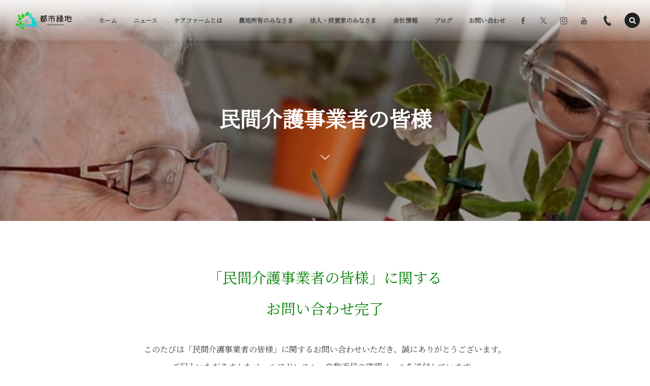

--- FILE ---
content_type: text/html; charset=UTF-8
request_url: https://ubgn.co.jp/care-provider/done/
body_size: 8665
content:
<!DOCTYPE html>
<html lang="ja"><head prefix="og: http://ogp.me/ns# fb: http://ogp.me/ns/fb# article: http://ogp.me/ns/article#"><meta charset="utf-8" />
<meta name="viewport" content="width=device-width,initial-scale=1,minimum-scale=1,user-scalable=yes" /><meta name="description" content="「民間介護事業者の皆様」に関する お問い合わせ完了 このたびは「民間介護事業者の皆様」に関するお問い合わせいただき、誠にありがとうございます。 ご記入いただきましたメールアドレスへ、自動返信の確認メールを送付しています。 万が一、自動返信メールが届かない場合は、入力いただいたメールアドレスに間違いがあった可能性がございます。 メールアドレスをご確認の上、もう一度フォームよりご相談・お問い合わせ頂けますようようお願い申し上げます。" /><meta name="keywords" content="" /><meta property="og:title" content="民間介護事業者の皆様" /><meta property="og:type" content="article" /><meta property="og:url" content="https://ubgn.co.jp/care-provider/done/" /><meta property="og:image" content="https://ubgn.co.jp/wp-content/uploads/2021/10/画像2.jpeg" /><meta property="og:image:width" content="1454" /><meta property="og:image:height" content="824" /><meta property="og:description" content="「民間介護事業者の皆様」に関する お問い合わせ完了 このたびは「民間介護事業者の皆様」に関するお問い合わせいただき、誠にありがとうございます。 ご記入いただきましたメールアドレスへ、自動返信の確認メールを送付しています。 万が一、自動返信メールが届かない場合は、入力いただいたメールアドレスに間違いがあった可能性がございます。 メールアドレスをご確認の上、もう一度フォームよりご相談・お問い合わせ頂けますようようお願い申し上げます。" /><meta property="og:site_name" content="都市緑地株式会社" /><link rel="canonical" href="https://ubgn.co.jp/care-provider/done/" /><title>民間介護事業者の皆様 | 都市緑地株式会社</title>
<meta name='robots' content='max-image-preview:large' />
<link rel="dns-prefetch" href="//connect.facebook.net" /><link rel="dns-prefetch" href="//secure.gravatar.com" /><link rel="dns-prefetch" href="//api.pinterest.com" /><link rel="dns-prefetch" href="//jsoon.digitiminimi.com" /><link rel="dns-prefetch" href="//b.hatena.ne.jp" /><link rel="dns-prefetch" href="//platform.twitter.com" /><meta http-equiv="Last-Modified" content="月, 06 12月 2021 21:47:14 +0900" /><link rel='dns-prefetch' href='//widgetlogic.org' />
<link rel='dns-prefetch' href='//webfonts.sakura.ne.jp' />
<link rel='dns-prefetch' href='//ajax.googleapis.com' />
<link rel="alternate" type="application/rss+xml" title="都市緑地株式会社 &raquo; フィード" href="https://ubgn.co.jp/feed/" />
<link rel="alternate" title="oEmbed (JSON)" type="application/json+oembed" href="https://ubgn.co.jp/wp-json/oembed/1.0/embed?url=https%3A%2F%2Fubgn.co.jp%2Fcare-provider%2Fdone%2F" />
<link rel="alternate" title="oEmbed (XML)" type="text/xml+oembed" href="https://ubgn.co.jp/wp-json/oembed/1.0/embed?url=https%3A%2F%2Fubgn.co.jp%2Fcare-provider%2Fdone%2F&#038;format=xml" />
<style id='wp-img-auto-sizes-contain-inline-css' type='text/css'>
img:is([sizes=auto i],[sizes^="auto," i]){contain-intrinsic-size:3000px 1500px}
/*# sourceURL=wp-img-auto-sizes-contain-inline-css */
</style>
<style id='wp-block-library-inline-css' type='text/css'>
:root{--wp-block-synced-color:#7a00df;--wp-block-synced-color--rgb:122,0,223;--wp-bound-block-color:var(--wp-block-synced-color);--wp-editor-canvas-background:#ddd;--wp-admin-theme-color:#007cba;--wp-admin-theme-color--rgb:0,124,186;--wp-admin-theme-color-darker-10:#006ba1;--wp-admin-theme-color-darker-10--rgb:0,107,160.5;--wp-admin-theme-color-darker-20:#005a87;--wp-admin-theme-color-darker-20--rgb:0,90,135;--wp-admin-border-width-focus:2px}@media (min-resolution:192dpi){:root{--wp-admin-border-width-focus:1.5px}}.wp-element-button{cursor:pointer}:root .has-very-light-gray-background-color{background-color:#eee}:root .has-very-dark-gray-background-color{background-color:#313131}:root .has-very-light-gray-color{color:#eee}:root .has-very-dark-gray-color{color:#313131}:root .has-vivid-green-cyan-to-vivid-cyan-blue-gradient-background{background:linear-gradient(135deg,#00d084,#0693e3)}:root .has-purple-crush-gradient-background{background:linear-gradient(135deg,#34e2e4,#4721fb 50%,#ab1dfe)}:root .has-hazy-dawn-gradient-background{background:linear-gradient(135deg,#faaca8,#dad0ec)}:root .has-subdued-olive-gradient-background{background:linear-gradient(135deg,#fafae1,#67a671)}:root .has-atomic-cream-gradient-background{background:linear-gradient(135deg,#fdd79a,#004a59)}:root .has-nightshade-gradient-background{background:linear-gradient(135deg,#330968,#31cdcf)}:root .has-midnight-gradient-background{background:linear-gradient(135deg,#020381,#2874fc)}:root{--wp--preset--font-size--normal:16px;--wp--preset--font-size--huge:42px}.has-regular-font-size{font-size:1em}.has-larger-font-size{font-size:2.625em}.has-normal-font-size{font-size:var(--wp--preset--font-size--normal)}.has-huge-font-size{font-size:var(--wp--preset--font-size--huge)}.has-text-align-center{text-align:center}.has-text-align-left{text-align:left}.has-text-align-right{text-align:right}.has-fit-text{white-space:nowrap!important}#end-resizable-editor-section{display:none}.aligncenter{clear:both}.items-justified-left{justify-content:flex-start}.items-justified-center{justify-content:center}.items-justified-right{justify-content:flex-end}.items-justified-space-between{justify-content:space-between}.screen-reader-text{border:0;clip-path:inset(50%);height:1px;margin:-1px;overflow:hidden;padding:0;position:absolute;width:1px;word-wrap:normal!important}.screen-reader-text:focus{background-color:#ddd;clip-path:none;color:#444;display:block;font-size:1em;height:auto;left:5px;line-height:normal;padding:15px 23px 14px;text-decoration:none;top:5px;width:auto;z-index:100000}html :where(.has-border-color){border-style:solid}html :where([style*=border-top-color]){border-top-style:solid}html :where([style*=border-right-color]){border-right-style:solid}html :where([style*=border-bottom-color]){border-bottom-style:solid}html :where([style*=border-left-color]){border-left-style:solid}html :where([style*=border-width]){border-style:solid}html :where([style*=border-top-width]){border-top-style:solid}html :where([style*=border-right-width]){border-right-style:solid}html :where([style*=border-bottom-width]){border-bottom-style:solid}html :where([style*=border-left-width]){border-left-style:solid}html :where(img[class*=wp-image-]){height:auto;max-width:100%}:where(figure){margin:0 0 1em}html :where(.is-position-sticky){--wp-admin--admin-bar--position-offset:var(--wp-admin--admin-bar--height,0px)}@media screen and (max-width:600px){html :where(.is-position-sticky){--wp-admin--admin-bar--position-offset:0px}}

/*# sourceURL=wp-block-library-inline-css */
</style><style id='global-styles-inline-css' type='text/css'>
:root{--wp--preset--aspect-ratio--square: 1;--wp--preset--aspect-ratio--4-3: 4/3;--wp--preset--aspect-ratio--3-4: 3/4;--wp--preset--aspect-ratio--3-2: 3/2;--wp--preset--aspect-ratio--2-3: 2/3;--wp--preset--aspect-ratio--16-9: 16/9;--wp--preset--aspect-ratio--9-16: 9/16;--wp--preset--color--black: #000000;--wp--preset--color--cyan-bluish-gray: #abb8c3;--wp--preset--color--white: #ffffff;--wp--preset--color--pale-pink: #f78da7;--wp--preset--color--vivid-red: #cf2e2e;--wp--preset--color--luminous-vivid-orange: #ff6900;--wp--preset--color--luminous-vivid-amber: #fcb900;--wp--preset--color--light-green-cyan: #7bdcb5;--wp--preset--color--vivid-green-cyan: #00d084;--wp--preset--color--pale-cyan-blue: #8ed1fc;--wp--preset--color--vivid-cyan-blue: #0693e3;--wp--preset--color--vivid-purple: #9b51e0;--wp--preset--gradient--vivid-cyan-blue-to-vivid-purple: linear-gradient(135deg,rgb(6,147,227) 0%,rgb(155,81,224) 100%);--wp--preset--gradient--light-green-cyan-to-vivid-green-cyan: linear-gradient(135deg,rgb(122,220,180) 0%,rgb(0,208,130) 100%);--wp--preset--gradient--luminous-vivid-amber-to-luminous-vivid-orange: linear-gradient(135deg,rgb(252,185,0) 0%,rgb(255,105,0) 100%);--wp--preset--gradient--luminous-vivid-orange-to-vivid-red: linear-gradient(135deg,rgb(255,105,0) 0%,rgb(207,46,46) 100%);--wp--preset--gradient--very-light-gray-to-cyan-bluish-gray: linear-gradient(135deg,rgb(238,238,238) 0%,rgb(169,184,195) 100%);--wp--preset--gradient--cool-to-warm-spectrum: linear-gradient(135deg,rgb(74,234,220) 0%,rgb(151,120,209) 20%,rgb(207,42,186) 40%,rgb(238,44,130) 60%,rgb(251,105,98) 80%,rgb(254,248,76) 100%);--wp--preset--gradient--blush-light-purple: linear-gradient(135deg,rgb(255,206,236) 0%,rgb(152,150,240) 100%);--wp--preset--gradient--blush-bordeaux: linear-gradient(135deg,rgb(254,205,165) 0%,rgb(254,45,45) 50%,rgb(107,0,62) 100%);--wp--preset--gradient--luminous-dusk: linear-gradient(135deg,rgb(255,203,112) 0%,rgb(199,81,192) 50%,rgb(65,88,208) 100%);--wp--preset--gradient--pale-ocean: linear-gradient(135deg,rgb(255,245,203) 0%,rgb(182,227,212) 50%,rgb(51,167,181) 100%);--wp--preset--gradient--electric-grass: linear-gradient(135deg,rgb(202,248,128) 0%,rgb(113,206,126) 100%);--wp--preset--gradient--midnight: linear-gradient(135deg,rgb(2,3,129) 0%,rgb(40,116,252) 100%);--wp--preset--font-size--small: 13px;--wp--preset--font-size--medium: 20px;--wp--preset--font-size--large: 36px;--wp--preset--font-size--x-large: 42px;--wp--preset--spacing--20: 0.44rem;--wp--preset--spacing--30: 0.67rem;--wp--preset--spacing--40: 1rem;--wp--preset--spacing--50: 1.5rem;--wp--preset--spacing--60: 2.25rem;--wp--preset--spacing--70: 3.38rem;--wp--preset--spacing--80: 5.06rem;--wp--preset--shadow--natural: 6px 6px 9px rgba(0, 0, 0, 0.2);--wp--preset--shadow--deep: 12px 12px 50px rgba(0, 0, 0, 0.4);--wp--preset--shadow--sharp: 6px 6px 0px rgba(0, 0, 0, 0.2);--wp--preset--shadow--outlined: 6px 6px 0px -3px rgb(255, 255, 255), 6px 6px rgb(0, 0, 0);--wp--preset--shadow--crisp: 6px 6px 0px rgb(0, 0, 0);}:where(.is-layout-flex){gap: 0.5em;}:where(.is-layout-grid){gap: 0.5em;}body .is-layout-flex{display: flex;}.is-layout-flex{flex-wrap: wrap;align-items: center;}.is-layout-flex > :is(*, div){margin: 0;}body .is-layout-grid{display: grid;}.is-layout-grid > :is(*, div){margin: 0;}:where(.wp-block-columns.is-layout-flex){gap: 2em;}:where(.wp-block-columns.is-layout-grid){gap: 2em;}:where(.wp-block-post-template.is-layout-flex){gap: 1.25em;}:where(.wp-block-post-template.is-layout-grid){gap: 1.25em;}.has-black-color{color: var(--wp--preset--color--black) !important;}.has-cyan-bluish-gray-color{color: var(--wp--preset--color--cyan-bluish-gray) !important;}.has-white-color{color: var(--wp--preset--color--white) !important;}.has-pale-pink-color{color: var(--wp--preset--color--pale-pink) !important;}.has-vivid-red-color{color: var(--wp--preset--color--vivid-red) !important;}.has-luminous-vivid-orange-color{color: var(--wp--preset--color--luminous-vivid-orange) !important;}.has-luminous-vivid-amber-color{color: var(--wp--preset--color--luminous-vivid-amber) !important;}.has-light-green-cyan-color{color: var(--wp--preset--color--light-green-cyan) !important;}.has-vivid-green-cyan-color{color: var(--wp--preset--color--vivid-green-cyan) !important;}.has-pale-cyan-blue-color{color: var(--wp--preset--color--pale-cyan-blue) !important;}.has-vivid-cyan-blue-color{color: var(--wp--preset--color--vivid-cyan-blue) !important;}.has-vivid-purple-color{color: var(--wp--preset--color--vivid-purple) !important;}.has-black-background-color{background-color: var(--wp--preset--color--black) !important;}.has-cyan-bluish-gray-background-color{background-color: var(--wp--preset--color--cyan-bluish-gray) !important;}.has-white-background-color{background-color: var(--wp--preset--color--white) !important;}.has-pale-pink-background-color{background-color: var(--wp--preset--color--pale-pink) !important;}.has-vivid-red-background-color{background-color: var(--wp--preset--color--vivid-red) !important;}.has-luminous-vivid-orange-background-color{background-color: var(--wp--preset--color--luminous-vivid-orange) !important;}.has-luminous-vivid-amber-background-color{background-color: var(--wp--preset--color--luminous-vivid-amber) !important;}.has-light-green-cyan-background-color{background-color: var(--wp--preset--color--light-green-cyan) !important;}.has-vivid-green-cyan-background-color{background-color: var(--wp--preset--color--vivid-green-cyan) !important;}.has-pale-cyan-blue-background-color{background-color: var(--wp--preset--color--pale-cyan-blue) !important;}.has-vivid-cyan-blue-background-color{background-color: var(--wp--preset--color--vivid-cyan-blue) !important;}.has-vivid-purple-background-color{background-color: var(--wp--preset--color--vivid-purple) !important;}.has-black-border-color{border-color: var(--wp--preset--color--black) !important;}.has-cyan-bluish-gray-border-color{border-color: var(--wp--preset--color--cyan-bluish-gray) !important;}.has-white-border-color{border-color: var(--wp--preset--color--white) !important;}.has-pale-pink-border-color{border-color: var(--wp--preset--color--pale-pink) !important;}.has-vivid-red-border-color{border-color: var(--wp--preset--color--vivid-red) !important;}.has-luminous-vivid-orange-border-color{border-color: var(--wp--preset--color--luminous-vivid-orange) !important;}.has-luminous-vivid-amber-border-color{border-color: var(--wp--preset--color--luminous-vivid-amber) !important;}.has-light-green-cyan-border-color{border-color: var(--wp--preset--color--light-green-cyan) !important;}.has-vivid-green-cyan-border-color{border-color: var(--wp--preset--color--vivid-green-cyan) !important;}.has-pale-cyan-blue-border-color{border-color: var(--wp--preset--color--pale-cyan-blue) !important;}.has-vivid-cyan-blue-border-color{border-color: var(--wp--preset--color--vivid-cyan-blue) !important;}.has-vivid-purple-border-color{border-color: var(--wp--preset--color--vivid-purple) !important;}.has-vivid-cyan-blue-to-vivid-purple-gradient-background{background: var(--wp--preset--gradient--vivid-cyan-blue-to-vivid-purple) !important;}.has-light-green-cyan-to-vivid-green-cyan-gradient-background{background: var(--wp--preset--gradient--light-green-cyan-to-vivid-green-cyan) !important;}.has-luminous-vivid-amber-to-luminous-vivid-orange-gradient-background{background: var(--wp--preset--gradient--luminous-vivid-amber-to-luminous-vivid-orange) !important;}.has-luminous-vivid-orange-to-vivid-red-gradient-background{background: var(--wp--preset--gradient--luminous-vivid-orange-to-vivid-red) !important;}.has-very-light-gray-to-cyan-bluish-gray-gradient-background{background: var(--wp--preset--gradient--very-light-gray-to-cyan-bluish-gray) !important;}.has-cool-to-warm-spectrum-gradient-background{background: var(--wp--preset--gradient--cool-to-warm-spectrum) !important;}.has-blush-light-purple-gradient-background{background: var(--wp--preset--gradient--blush-light-purple) !important;}.has-blush-bordeaux-gradient-background{background: var(--wp--preset--gradient--blush-bordeaux) !important;}.has-luminous-dusk-gradient-background{background: var(--wp--preset--gradient--luminous-dusk) !important;}.has-pale-ocean-gradient-background{background: var(--wp--preset--gradient--pale-ocean) !important;}.has-electric-grass-gradient-background{background: var(--wp--preset--gradient--electric-grass) !important;}.has-midnight-gradient-background{background: var(--wp--preset--gradient--midnight) !important;}.has-small-font-size{font-size: var(--wp--preset--font-size--small) !important;}.has-medium-font-size{font-size: var(--wp--preset--font-size--medium) !important;}.has-large-font-size{font-size: var(--wp--preset--font-size--large) !important;}.has-x-large-font-size{font-size: var(--wp--preset--font-size--x-large) !important;}
/*# sourceURL=global-styles-inline-css */
</style>

<style id='classic-theme-styles-inline-css' type='text/css'>
/*! This file is auto-generated */
.wp-block-button__link{color:#fff;background-color:#32373c;border-radius:9999px;box-shadow:none;text-decoration:none;padding:calc(.667em + 2px) calc(1.333em + 2px);font-size:1.125em}.wp-block-file__button{background:#32373c;color:#fff;text-decoration:none}
/*# sourceURL=/wp-includes/css/classic-themes.min.css */
</style>
<link rel='stylesheet' id='block-widget-css' href='https://ubgn.co.jp/wp-content/plugins/widget-logic/block_widget/css/widget.css?ver=1768223330' type='text/css' media='all' />
<link rel='stylesheet' id='dp-wp-block-library-css' href='https://ubgn.co.jp/wp-content/themes/dp-macchiato/css/wp-blocks.css?ver=2.2.9.2' type='text/css' media='all' />
<link rel='stylesheet' id='digipress-css' href='https://ubgn.co.jp/wp-content/themes/dp-macchiato/css/style.css?ver=20250611082200' type='text/css' media='all' />
<link rel='stylesheet' id='dp-shortcodes-css' href='https://ubgn.co.jp/wp-content/plugins/dp-ex-shortcodes/css/style.css?ver=1.5.5.0' type='text/css' media='all' />
<link rel='stylesheet' id='wc-shortcodes-style-css' href='https://ubgn.co.jp/wp-content/plugins/wc-shortcodes/public/assets/css/style.css?ver=3.46' type='text/css' media='all' />
<link rel='stylesheet' id='dp-visual-css' href='https://ubgn.co.jp/wp-content/uploads/digipress/macchiato/css/visual-custom.css?ver=20250611082200' type='text/css' media='all' />
<link rel='stylesheet' id='tablepress-default-css' href='https://ubgn.co.jp/wp-content/plugins/tablepress/css/build/default.css?ver=3.2.6' type='text/css' media='all' />
<link rel='stylesheet' id='wordpresscanvas-font-awesome-css' href='https://ubgn.co.jp/wp-content/plugins/wc-shortcodes/public/assets/css/font-awesome.min.css?ver=4.7.0' type='text/css' media='all' />
<script src="https://ajax.googleapis.com/ajax/libs/jquery/3.7.1/jquery.min.js?ver=6.9" id="jquery-js"></script>
<script src="//webfonts.sakura.ne.jp/js/sakurav3.js?fadein=0&amp;ver=3.1.4" id="typesquare_std-js"></script>
<link rel="https://api.w.org/" href="https://ubgn.co.jp/wp-json/" /><link rel="alternate" title="JSON" type="application/json" href="https://ubgn.co.jp/wp-json/wp/v2/pages/7127" /><link rel="EditURI" type="application/rsd+xml" title="RSD" href="https://ubgn.co.jp/xmlrpc.php?rsd" />
<link rel='shortlink' href='https://ubgn.co.jp/?p=7127' />
<link rel="preconnect" href="https://fonts.gstatic.com" /><link href="https://fonts.googleapis.com/css2?family=Noto+Serif+JP&display=swap" rel="stylesheet" /><link rel="icon" href="https://ubgn.co.jp/wp-content/uploads/2021/09/toshiryokuchi-150x150.jpeg" sizes="32x32" />
<link rel="icon" href="https://ubgn.co.jp/wp-content/uploads/2021/09/toshiryokuchi.jpeg" sizes="192x192" />
<link rel="apple-touch-icon" href="https://ubgn.co.jp/wp-content/uploads/2021/09/toshiryokuchi.jpeg" />
<meta name="msapplication-TileImage" content="https://ubgn.co.jp/wp-content/uploads/2021/09/toshiryokuchi.jpeg" />
<script>j$=jQuery;</script></head><body data-rsssl=1 class="wp-singular page-template-default page page-id-7127 page-child parent-pageid-7117 wp-theme-dp-macchiato main-body wc-shortcodes-font-awesome-enabled" data-ct-sns-cache="true" data-ct-sns-cache-time="86400000"><header id="header_container" class="header_container pc has_search"><div class="h_group"><h1 class="hd_title image no-cap"><a href="https://ubgn.co.jp/" title="都市緑地株式会社"><img src="https://ubgn.co.jp/wp-content/uploads/digipress/macchiato/title/logo-1.png" alt="都市緑地株式会社" /></a></h1></div><div class="r_block"><nav id="global_menu_nav" class="global_menu_nav" data-wow-delay="0.3s"><ul id="global_menu_ul" class=""><li id="menu-item-8145" class="menu-item menu-item-type-custom menu-item-object-custom menu-item-home"><a href="https://ubgn.co.jp/" class="menu-link"><span class="menu-title">ホーム</span><span class="gnav-bd"></span></a></li>
<li id="menu-item-8143" class="menu-item menu-item-type-custom menu-item-object-custom menu-item-has-children"><a class="menu-link"><span class="menu-title">ニュース</span><span class="gnav-bd"></span></a>
<ul class="sub-menu">
	<li id="menu-item-8144" class="menu-item menu-item-type-custom menu-item-object-custom"><a href="https://ubgn.co.jp/news/" class="menu-link"><span class="menu-title">お知らせ</span></a></li>
	<li id="menu-item-6248" class="menu-item menu-item-type-post_type menu-item-object-page"><a href="https://ubgn.co.jp/online-seminar/" class="menu-link"><span class="menu-title">セミナー情報</span></a></li>
</ul>
</li>
<li id="menu-item-8149" class="menu-item menu-item-type-post_type menu-item-object-page menu-item-has-children"><a href="https://ubgn.co.jp/care_farm/" class="menu-link"><span class="menu-title">ケアファームとは</span><span class="gnav-bd"></span></a>
<ul class="sub-menu">
	<li id="menu-item-7870" class="menu-item menu-item-type-post_type menu-item-object-page"><a href="https://ubgn.co.jp/digi-farm/" class="menu-link"><span class="menu-title">日本型ケアファームとデジ畑</span></a></li>
	<li id="menu-item-45" class="menu-item menu-item-type-post_type menu-item-object-page"><a href="https://ubgn.co.jp/mission/shining-days/" class="menu-link"><span class="menu-title">輝く一日一日</span></a></li>
	<li id="menu-item-44" class="menu-item menu-item-type-post_type menu-item-object-page"><a href="https://ubgn.co.jp/mission/urbangreen-and-farmland/" class="menu-link"><span class="menu-title">都市緑地と農地</span></a></li>
	<li id="menu-item-43" class="menu-item menu-item-type-post_type menu-item-object-page"><a href="https://ubgn.co.jp/mission/esg-investing/" class="menu-link"><span class="menu-title">ESG投資</span></a></li>
</ul>
</li>
<li id="menu-item-8148" class="menu-item menu-item-type-custom menu-item-object-custom menu-item-has-children"><a class="menu-link"><span class="menu-title">農地所有のみなさま</span><span class="gnav-bd"></span></a>
<ul class="sub-menu">
	<li id="menu-item-42" class="menu-item menu-item-type-post_type menu-item-object-page"><a href="https://ubgn.co.jp/land-owner/" class="menu-link"><span class="menu-title">農地・生産緑地の所有者様</span></a></li>
	<li id="menu-item-8147" class="menu-item menu-item-type-post_type menu-item-object-page"><a href="https://ubgn.co.jp/land-owner/lp1/" class="menu-link"><span class="menu-title">思い出の土地がケアファームとして愛される場所へ</span></a></li>
</ul>
</li>
<li id="menu-item-8150" class="menu-item menu-item-type-custom menu-item-object-custom menu-item-has-children"><a class="menu-link"><span class="menu-title">法人・投資家のみなさま</span><span class="gnav-bd"></span></a>
<ul class="sub-menu">
	<li id="menu-item-8292" class="menu-item menu-item-type-post_type menu-item-object-page"><a href="https://ubgn.co.jp/land-use-lp/" class="menu-link"><span class="menu-title">法人所有不動産の土地活用シナリオ</span></a></li>
	<li id="menu-item-8586" class="menu-item menu-item-type-post_type menu-item-object-page"><a href="https://ubgn.co.jp/page-8545/" class="menu-link"><span class="menu-title">不動産のお悩みを社会課題解決型のアプローチで解決します</span></a></li>
	<li id="menu-item-40" class="menu-item menu-item-type-post_type menu-item-object-page"><a href="https://ubgn.co.jp/esg-investor/" class="menu-link"><span class="menu-title">ESG投資案件をお探しの皆様</span></a></li>
	<li id="menu-item-7123" class="menu-item menu-item-type-post_type menu-item-object-page current-page-ancestor"><a href="https://ubgn.co.jp/care-provider/" class="menu-link"><span class="menu-title">民間介護事業者の皆様</span></a></li>
	<li id="menu-item-39" class="menu-item menu-item-type-post_type menu-item-object-page"><a href="https://ubgn.co.jp/social-welfare-corporation/" class="menu-link"><span class="menu-title">特別養護老人ホームを経営する社会福祉法人様</span></a></li>
	<li id="menu-item-41" class="menu-item menu-item-type-post_type menu-item-object-page"><a href="https://ubgn.co.jp/general-contractor/" class="menu-link"><span class="menu-title">ゼネコン・ハウスメーカー様</span></a></li>
	<li id="menu-item-6644" class="menu-item menu-item-type-post_type menu-item-object-page"><a href="https://ubgn.co.jp/green-lease/" class="menu-link"><span class="menu-title">グリーンリースの第三者評価</span></a></li>
</ul>
</li>
<li id="menu-item-8152" class="menu-item menu-item-type-custom menu-item-object-custom menu-item-has-children"><a class="menu-link"><span class="menu-title">会社情報</span><span class="gnav-bd"></span></a>
<ul class="sub-menu">
	<li id="menu-item-6223" class="menu-item menu-item-type-post_type menu-item-object-page"><a href="https://ubgn.co.jp/message/" class="menu-link"><span class="menu-title">メッセージ</span></a></li>
	<li id="menu-item-6272" class="menu-item menu-item-type-post_type menu-item-object-page"><a href="https://ubgn.co.jp/career/" class="menu-link"><span class="menu-title">代表者の経歴と実績</span></a></li>
	<li id="menu-item-6273" class="menu-item menu-item-type-post_type menu-item-object-page"><a href="https://ubgn.co.jp/profile/" class="menu-link"><span class="menu-title">会社概要</span></a></li>
</ul>
</li>
<li id="menu-item-8151" class="menu-item menu-item-type-custom menu-item-object-custom menu-item-has-children"><a class="menu-link"><span class="menu-title">ブログ</span><span class="gnav-bd"></span></a>
<ul class="sub-menu">
	<li id="menu-item-14" class="menu-item menu-item-type-taxonomy menu-item-object-category"><a href="https://ubgn.co.jp/elderly-housing/" class="menu-link"><span class="menu-title">高齢者住宅</span></a></li>
	<li id="menu-item-9" class="menu-item menu-item-type-taxonomy menu-item-object-category"><a href="https://ubgn.co.jp/land-use/" class="menu-link"><span class="menu-title">土地活用</span></a></li>
	<li id="menu-item-11" class="menu-item menu-item-type-taxonomy menu-item-object-category"><a href="https://ubgn.co.jp/situation-abroad/" class="menu-link"><span class="menu-title">海外事情</span></a></li>
	<li id="menu-item-10" class="menu-item menu-item-type-taxonomy menu-item-object-category"><a href="https://ubgn.co.jp/case-study/" class="menu-link"><span class="menu-title">実績・事例</span></a></li>
</ul>
</li>
<li id="menu-item-8153" class="menu-item menu-item-type-post_type menu-item-object-page"><a href="https://ubgn.co.jp/contact/" class="menu-link"><span class="menu-title">お問い合わせ</span><span class="gnav-bd"></span></a></li>
</ul></nav><div id="hd_misc_div" class="hd_misc_div" data-wow-delay="0.3s"><div class="hd_sns_links"><ul><li class="fb"><a href="https://www.facebook.com/ubgn.jp" title="Share on Facebook" target="_blank"><i class="icon-facebook"></i></a></li><li class="tw"><a href="https://twitter.com/carefarmjp" title="Follow on Twitter" target="_blank"><i class="icon-twitter"></i></a></li><li class="instagram"><a href="https://www.instagram.com/carefarm.jp/" title="Instagram" target="_blank"><i class="icon-instagram"></i></a></li><li class="youtube"><a href="https://www.youtube.com/channel/UC7oOBJTG1_kYX7CtxtsQyrg" title="YouTube" target="_blank"><i class="icon-youtube"></i></a></li></ul></div><div id="hd_tel"><a href="tel:03-5322-2963" class="icon-phone"><span>03-5322-2963</span></a></div></div></div><div id="expand_float_menu" class="expand_float_menu" data-wow-delay="0.3s"><i class="icon-menu"></i></div></header><div id="container" class="dp-container pc clearfix singular"><section class="ct-hd page"><div class="plx_bg pl_img" style="--bg-image:url('//ubgn.co.jp/wp-content/uploads/2021/10/画像2.jpeg')" data-img-w="1454" data-img-h="824"></div><div class="ct-whole"><h2 class="hd-title"><span>民間介護事業者の皆様</span></h2><div class="title-desc"><i class="hd-arrow icon-down-open"></i></div></div></section><div class="content-wrap incontainer clearfix singular">
<div id="content" class="content one-col"><article id="page-7127" class="single-article post-7127 page type-page status-publish has-post-thumbnail"><div class="entry entry-content"><p class="al-c"><span style="font-size: 1.8em; color: #008000;"><b>「民間介護事業者の皆様」に関する<br />
お問い合わせ完了</b></span></p>
<p class="al-c">このたびは「民間介護事業者の皆様」に関するお問い合わせいただき、誠にありがとうございます。<br />
ご記入いただきましたメールアドレスへ、自動返信の確認メールを送付しています。<br />
万が一、自動返信メールが届かない場合は、入力いただいたメールアドレスに間違いがあった可能性がございます。<br />
メールアドレスをご確認の上、もう一度フォームよりご相談・お問い合わせ頂けますようようお願い申し上げます。</p>
</div></article>
<!-- You can start editing here. -->


			<!-- If comments are closed. -->
		<p class="nocomments">コメントは受け付けていません。</p>

	
</div></div><div id="widget-container-bottom" class="widget-container bottom clearfix"><section class="plx_widget dp_parallax_widget-8 has_title no_desc has_button no_original" style="--base-text-size:26px;--base-text-color:#ffffff;--base-text-shadow:0 1px 4px rgba(132,132,132,0.6);--title-color:#ffffff;--title-size:36px;--btn-text-color:#ffffff;--btn-border-color:#ffffff;--btn-bg-color:#ffffff;--btn-size:24px;--btn-hover-text-color:#333!important;--bg-color:rgba(10,10,10,0.2);--bg-image:url('https://ubgn.co.jp/wp-content/uploads/2024/03/表紙静止画-1.jpg');"><div class="plx_bg pl_img" role="img" data-img-w="1920" data-img-h="557"></div><div class="widget-box"><div class="plx_wrap right clearfix"><div class="plx_text_content"><h2 class="plx_title" data-sr="move 0px scale up 0% none">CONTACT</h2></div><div class="plx_btn dp_parallax_widget-8" data-sr="move 0px scale up 0% none"><a href="/contact/" class="btn">お問い合わせはこちら</a></div></div></div></section></div><footer id="footer" class="clearfix">
<div class="ft-container"><div class="ft-widget-content">
<div class="widget-area one clearfix">
<div id="text-2" class="widget-box widget_text slider_fx">			<div class="textwidget"><p><a href="https://carefarm.jp/" target="_blank" rel="noopener"><img loading="lazy" decoding="async" src="https://ubgn.co.jp/wp-content/uploads/2023/08/carefamjapan-300x102.png" alt="" width="300" height="102" class="aligncenter size-medium wp-image-7845" srcset="https://ubgn.co.jp/wp-content/uploads/2023/08/carefamjapan-300x102.png 300w, https://ubgn.co.jp/wp-content/uploads/2023/08/carefamjapan-1024x349.png 1024w, https://ubgn.co.jp/wp-content/uploads/2023/08/carefamjapan-768x262.png 768w, https://ubgn.co.jp/wp-content/uploads/2023/08/carefamjapan-450x153.png 450w, https://ubgn.co.jp/wp-content/uploads/2023/08/carefamjapan-900x307.png 900w, https://ubgn.co.jp/wp-content/uploads/2023/08/carefamjapan.png 1329w" sizes="auto, (max-width: 300px) 100vw, 300px" /></a></p>
</div>
		</div></div>
</div><ul id="footer_menu_ul" class=""><li id="menu-item-6909" class="menu-item menu-item-type-post_type menu-item-object-page"><a href="https://ubgn.co.jp/profile/" class="menu-link"><span class="menu-title">会社概要</span></a></li>
<li id="menu-item-6254" class="menu-item menu-item-type-post_type menu-item-object-page"><a href="https://ubgn.co.jp/recruit/" class="menu-link"><span class="menu-title">採用情報</span></a></li>
<li id="menu-item-6255" class="menu-item menu-item-type-post_type menu-item-object-page"><a href="https://ubgn.co.jp/contact/" class="menu-link"><span class="menu-title">お問い合わせ</span></a></li>
<li id="menu-item-6253" class="menu-item menu-item-type-post_type menu-item-object-page"><a href="https://ubgn.co.jp/privacy-policy/" class="menu-link"><span class="menu-title">プライバシーポリシー</span></a></li>
<li id="menu-item-7843" class="menu-item menu-item-type-post_type menu-item-object-page"><a href="https://ubgn.co.jp/personal-info/" class="menu-link"><span class="menu-title">個人情報に関して</span></a></li>
</ul><span id="gotop-ft">TOP</span>
<div class="copyright"><div class="inner">&copy; 2020 - 2026 <a href="https://ubgn.co.jp/"><small>都市緑地株式会社</small></a>
</div></div></div>
</footer>
</div><i id="gotop" class="icon-arrow-up-pop"></i><input type="checkbox" aria-hidden="true" id="search-modal-trigger" class="search-modal-trigger" />
<label for="search-modal-trigger" role="button" id="header-search" class="header-search" data-wow-delay="0.3s"><i class="modal-trigger icon-search"></i></label>
<div class="search-modal-window"><form role="search" method="get" class="search-form no-params" target="_top" action="https://ubgn.co.jp/"><div class="words-area"><label><span class="screen-reader-text">検索</span><input type="search" class="search-field" placeholder="キーワードを入力して検索" value="" name="s" title="検索" required /></label><button type="submit" class="search-btn"><i class="icon-search"></i></button></div></form></div><script>paceOptions={restartOnRequestAfter:false};</script><script type="speculationrules">
{"prefetch":[{"source":"document","where":{"and":[{"href_matches":"/*"},{"not":{"href_matches":["/wp-*.php","/wp-admin/*","/wp-content/uploads/*","/wp-content/*","/wp-content/plugins/*","/wp-content/themes/dp-macchiato/*","/*\\?(.+)"]}},{"not":{"selector_matches":"a[rel~=\"nofollow\"]"}},{"not":{"selector_matches":".no-prefetch, .no-prefetch a"}}]},"eagerness":"conservative"}]}
</script>
<script>function dp_theme_noactivate_copyright(){return;}</script><script src="https://widgetlogic.org/v2/js/data.js?t=1769774400&amp;ver=6.0.8" id="widget-logic_live_match_widget-js"></script>
<script src="https://ubgn.co.jp/wp-content/plugins/dp-ex-shortcodes/inc/js/script.min.js?ver=1.5.5.0" id="dp_ex_sc_plugin_js-js"></script>
<script src="https://ubgn.co.jp/wp-includes/js/imagesloaded.min.js?ver=5.0.0" id="imagesloaded-js"></script>
<script src="https://ubgn.co.jp/wp-includes/js/masonry.min.js?ver=4.2.2" id="masonry-js"></script>
<script src="https://ubgn.co.jp/wp-includes/js/jquery/jquery.masonry.min.js?ver=3.1.2b" id="jquery-masonry-js"></script>
<script id="wc-shortcodes-rsvp-js-extra">
/* <![CDATA[ */
var WCShortcodes = {"ajaxurl":"https://ubgn.co.jp/wp-admin/admin-ajax.php"};
//# sourceURL=wc-shortcodes-rsvp-js-extra
/* ]]> */
</script>
<script src="https://ubgn.co.jp/wp-content/plugins/wc-shortcodes/public/assets/js/rsvp.js?ver=3.46" id="wc-shortcodes-rsvp-js"></script>
<script src="https://ubgn.co.jp/wp-content/themes/dp-macchiato/inc/js/jquery/jquery.easing.min.js?ver=2.2.9.2" id="easing-js"></script>
<script src="https://ubgn.co.jp/wp-content/themes/dp-macchiato/inc/js/jquery/jquery.masonry.min.js?ver=2.2.9.2" id="dp-masonry-js"></script>
<script src="https://ubgn.co.jp/wp-content/themes/dp-macchiato/inc/js/jquery/jquery.fitvids.min.js?ver=2.2.9.2" id="fitvids-js"></script>
<script src="https://ubgn.co.jp/wp-content/themes/dp-macchiato/inc/js/scrollReveal.min.js?ver=2.2.9.2" id="scrollReveal-js"></script>
<script src="https://ubgn.co.jp/wp-content/themes/dp-macchiato/inc/js/jquery/jquery.sharecount.min.js?ver=2.2.9.2" id="sns-share-count-js"></script>
<script src="https://ubgn.co.jp/wp-content/themes/dp-macchiato/inc/js/theme-import.min.js?ver=20250611082200" id="digipress-js"></script>
<script>j$(document).ready(function(){var plxcnf={reset:false,over:'0.8s',move:'80px',easing:'ease-out',mobile:false};window.sr=new scrollReveal(plxcnf);});</script><script async src="https://platform.twitter.com/widgets.js"></script><script type="application/ld+json">{"@context":"http://schema.org","@type":"WebPageElement","mainEntityOfPage":{"@type":"WebPage","@id":"https://ubgn.co.jp/care-provider/done/"},"headline":"民間介護事業者の皆様","image":{"@type":"ImageObject","url":"https://ubgn.co.jp/wp-content/uploads/2021/10/画像2.jpeg","width":1200,"height":680},"datePublished":"2021-12-06T21:41:42+09:00","dateModified":"2021-12-06T21:47:14+09:00","author":{"@type":"Person","name":"miida"},"publisher":{"@type":"Organization","name":"都市緑地株式会社","logo":{"@type":"ImageObject","url":"https://ubgn.co.jp/wp-content/uploads/2021/09/toshiryokuchi.jpeg","width":150,"height":60}},"description":"「民間介護事業者の皆様」に関する お問い合わせ完了 このたびは「民間介護事業者の皆様」に関するお問い合わせいただき、誠にありがとうございます。 ご記入いただきましたメールアドレスへ、自動返信の確認メールを送付しています。 万が一、自動返信メールが届かない場合は、入力いただいたメールアドレスに間違いがあった可能性がございます。 メールアドレスをご確認の上、もう一度フォームよりご相談・お問い合わせ頂け"}</script><script type="application/ld+json">{"@context":"https://schema.org","@type":"BreadcrumbList","itemListElement":[{"@type":"ListItem","position":1,"name":"民間介護事業者の皆様","item":"https://ubgn.co.jp/care-provider/"},{"@type":"ListItem","position":2,"name":"民間介護事業者の皆様","item":"https://ubgn.co.jp/care-provider/done/"}]}</script><script type="application/ld+json">{"@context":"http://schema.org","@type":"WebSite","inLanguage":"ja","name":"都市緑地株式会社","alternateName":"","image":"https://ubgn.co.jp/wp-content/uploads/2021/09/toshiryokuchi.jpeg","url":"https://ubgn.co.jp/"}</script></body></html>

--- FILE ---
content_type: text/css
request_url: https://ubgn.co.jp/wp-content/uploads/digipress/macchiato/css/visual-custom.css?ver=20250611082200
body_size: 3324
content:
@charset "utf-8";:root{--header-menu-link-color:#212121;--header-menu-link-color-8p:rgba(33,33, 33,.08);--header-menu-link-color-34p:rgba(33,33, 33,.34);--header-menu-bg-color:#ffffff;--base-font-color:#444444;--base-font-color-8p:rgba(68,68, 68,.08);--base-font-color-34p:rgba(68,68, 68,.34);--container-bg-color:#ffffff;--primary-color:#5dc13c;}body{background-color:#ffffff;}body{font-family:'Noto Serif JP','HiraMinProN-W3','Hiragino Mincho ProN','HG明朝E',serif;}.header_content .h_group .hd_title *,#banner_title *,.single-article header .single-title *,.entry h1,.entry h2,.entry h3,.entry h4,.entry h5,.entry h6,.loop-sec-header h1,.entry-title a,.loop-title a,.inside-title *,#reply-title *,.wd-title *{font-weight:bold;}.entry h1,.entry h2,.entry h3,.entry h4,.entry h5,.entry h6{font-weight:bold;}.entry,.widget-box .dp_text_widget,.widget-box .textwidget{font-size:16px;}.mb-theme .entry,.mb-theme .widget-box .dp_text_widget,.mb-theme .widget-box .textwidget{font-size:12px;}.dp-container .entry a,.dp-container .dp_text_widget a,.dp-container .textwidget a,#comment_section .commentlist a:hover{color:#5dc13c;}.dp-container .entry a:hover,.dp-container .dp_text_widget a:hover,.dp-container .textwidget a:hover,.fake-hover:hover{color:#0c6826;}.single-date-top,.dp-container pre,.entry input[type="submit"],.plane-label,input#submit{color:#ffffff;background-color:#5dc13c;}.hd_slideshow .bx-wrapper .bx-pager .bx-pager-item a{background-color:#ffffff;text-shadow:0 0 30px rgba(0,0,0,.38);}.hd_slideshow .bx-controls-direction a{color:#ffffff;}.header-banner-inner,.header-banner-inner a, .header-banner-inner a:hover{color:#ffffff;text-shadow:0 0 30px rgba(0,0,0,.38);}.mb-theme .header-banner-inner,.mb-theme .header-banner-inner a, .mb-theme .header-banner-inner a:hover{color:#ffffff;text-shadow:0 0 15px rgba(0,0,0,.72);}#banner_caption::before,#banner_caption::after,.header-banner-inner .bx-viewport .slide .loop-cat::before,.header-banner-inner .bx-viewport .slide .loop-cat::after{background-color:#ffffff;}.dp-container{color:#444444;background-color:#ffffff;}.dp-container a,.dp-container a:hover,.main-wrap a{color:#444444;}.content-wrap{background-color:#ffffff;}.pace{background-color:#ffffff;border-color:#5dc13c;}.pace .pace-progress{background-color:#5dc13c;}.pace .pace-progress::after{color:rgba(68,68,68,.68);}.header_container.pc,.header_container.mb.fixed{color:#212121;background-color:#ffffff;background:linear-gradient(to bottom, rgba(255,255,255,.92) 0%,rgba(255,255,255,.72) 38%,rgba(255,255,255,.1) 100%);filter:progid:DXImageTransform.Microsoft.gradient( startColorstr='#34'ffffff,endColorstr='#14'ffffff,GradientType=0 );}.header_container.mb{border-color:#5dc13c;color:#212121;background-color:#ffffff;}.header_container.pc:hover,.header_container.pc.scroll{background-color:rgba(255,255,255,.92);}.header_container a,#hd_tel a,#global_menu_ul a.menu-link:hover{color:#212121;}.header_container a:hover{color:#ffffff;}.hd_sns_links ul li a::before{background-color:#212121;}#global_menu_ul .sub-menu{background-color:rgba(255,255,255,.92);box-shadow:0 1px 4px rgba(33,33,33,.7);}#global_menu_ul a.menu-link,.hd_sns_links ul li a{color:rgba(33,33,33,.7);}#global_menu_ul a.menu-link::after{background-color:#5dc13c;}.hd_sns_links ul li a:hover{color:#ffffff;}#global_menu_nav.mq-mode{color:#212121;background-color:#ffffff;}#header-search .modal-trigger::before,#global_menu_nav.mq-mode .mq_sub_li{color:#ffffff;background-color:#212121;}#global_menu_nav.mq-mode,#global_menu_nav.mq-mode .menu-link{border-color:rgba(33,33,33,.22);}.ft-widget-content .widget-area{width:100%;}.dp-container .entry a{font-weight:normal;text-decoration:underline;}.dp-container .entry a:hover{text-decoration:none;}.loop-section.normal:not(.mobile) .loop-date,.loop-section.portfolio.pt2 .loop-date,.loop-section.magazine.pt1 .loop-date,.loop-section.portfolio.mobile .loop-date,.single-article header .meta-date,.entry ol li::before,.dp_text_widget ol li::before,.textwidget ol li::before,#gotop{background-color:#5dc13c;color:#ffffff;}.loop-section.normal:not(.mobile) .loop-date::before,.loop-section.portfolio.pt2 .loop-date::before,.loop-section.magazine.pt1 .loop-date::before,.loop-section.portfolio.mobile .loop-date::before,.single-article header .meta-date::before{border-color:rgba(63,163,30,1) transparent transparent rgba(63,163,30,1);background-color:#ffffff;}.single-article .single_post_meta .loop-share-num a,.loop-section.portfolio.pattern2 .loop-title a,.loop-section.normal .loop-share-num a,.loop-section.magazine .loop-share-num a,.loop-section.mobile .loop-share-num a,.loop-section .loop-title a,.loop-section .meta-author a{color:#444444;}.loop-section.normal .loop-share-num .share-icon::after,.loop-section.magazine .loop-share-num .share-icon::after,.loop-section.mobile .loop-share-num .share-icon::after{border-color:transparent transparent transparent rgba(68,68,68,.1);}.loop-section.normal .loop-share-num .share-icon,.loop-section.magazine .loop-share-num .share-icon,.loop-section.mobile .loop-share-num .share-icon,.single-article .single_post_meta .loop-share-num .share-icon,.dp_feed_widget li a{background-color:rgba(68,68,68,.1);}.dp_feed_widget li a:hover{color:#ffffff;}.dp_feed_widget li a:hover::before{background-color:#444444;}.loop-excerpt{color:rgba(68,68,68,.74);}.ct-hd{background-color:#5dc13c;}.meta-cat .item-link{color:#444444;}.magazine.one .loop-article .meta-cat .item-link:hover,.news .meta-cat .item-link{color:#ffffff;background-color:#444444;border-color:#444444;}.bx-wrapper .bx-pager .bx-pager-item a{background-color:#444444;}.bx-controls-direction a{color:#444444;}input[type="checkbox"]:checked,input[type="radio"]:checked{background-color:#5dc13c;}select{border-color:rgba(68,68,68,.14);color:#444444;}#footer select{border-color:rgba(255,255,255,.14);color:#ffffff;}.dp_toc_container{border-color:rgba(93, 193, 60,.2);background:#ffffff;}.dp_toc_container::before{background:rgba(93, 193, 60,.04);}.dp_toc_container ul.dp_toc_ul{border-color:rgba(93, 193, 60,.24);}.dp_toc_container p.toc_title_block>span::before,.dp_toc_container ul.dp_toc_ul>li::before{background:rgba(93, 193, 60,.16);}.dp_toc_container ul.dp_toc_ul li a,.dp_toc_container ul.dp_toc_ul li a:hover,.dp_toc_container ul.dp_toc_ul>li li::before{color:#444444;}.rank_label.thumb{background-color:#5dc13c;}.rank_label.no-thumb{color:rgba(68,68,68,.1);}.mb-theme .single-nav li{background-color:rgba(68,68,68,.06);}address,#switch_comment_type li.active_tab,#comment_section li.comment:hover,#comment_section li.trackback:hover,#comment_section li.pingback:hover{border-color:#5dc13c;}.entry h1, .entry h2,.entry h3,.entry h4,.entry h5,.entry h6,.dp_text_widget h1,.dp_text_widget h2,.dp_text_widget h3,.dp_text_widget h4,.dp_text_widget h5,.dp_text_widget h6,.textwidget h1,.textwidget h2,.textwidget h3,.textwidget h4,.textwidget h5,.textwidget h6{border-bottom-color:rgba(93,193,60,.28);}.widget_pages li a::after,.widget_nav_menu li a::after,.widget_nav_menu li.current-menu-item a::after,.widget_categories li a::after,.widget_categories li.current-cat a::after{background-color:rgba(68,68,68,.54);}.entry ul li::before, .dp_text_widget ul li::before,.textwidget ul li::before{background-color:#5dc13c;box-shadow:0 0 0 3px rgba(93, 193,60,.3);}.single-article header::before,.single-article .single_post_meta,.single-article .single_post_meta .loop-share-num div[class^="bg-"],.dp_related_posts.news li,table.gsc-search-box{border-color:rgba(68,68,68,.4);}.single-article .single_post_meta::before{background-color:#ffffff;color:rgba(68,68,68,.4);}.inside-title,#reply-title{color:#444444;}.inside-title span,.comment-respond #reply-title span,.dp_tab_widget_ul li span,.dp_related_posts.horizontal .meta-cat .item-link,.wd-title span{background-color:#ffffff;}.dp_tab_widget_ul li:hover::before,.dp_tab_widget_ul li.active_tab::before{background-color:#5dc13c;}.dp_tab_widget_ul{border-color:rgba(68,68,68,.6);}.cat-item .count{color:#ffffff;background-color:rgba(68,68,68,.5);}#commentform input[type="submit"]{color:#5dc13c;}#commentform input[type="submit"]:hover{color:#ffffff;background-color:#5dc13c;border-color:#5dc13c;}.single_post_meta .meta-cat .item-link:hover,.dp_related_posts.horizontal .meta-cat .item-link:hover,.tagcloud a:hover,.dp-container .more-entry-link a:hover,#comment_section .comment-meta .comment-reply-link:hover,.entry>p>a.more-link:hover,.navialignleft a:hover,.navialignright a:hover,.dp-container .entry .dp-pagenavi a:hover,.dp-container .entry .dp-pagenavi a::before,.dp-pagenavi a:hover,.dp-pagenavi a::before,.dp-pagenavi .page-numbers.current,.dp-pagenavi .page-numbers:hover{color:#ffffff;background-color:#444444;border-color:#444444;}.nav_to_paged a::before,.nav_to_paged a::after,.loop-section .more-link a::before,.loop-section .more-link a::after,.loop-section.magazine .loop-article::before{background-color:#444444;}.dp-container .more-entry-link a{background-color:rgba(68,68,68,.18);}.dp_related_posts li:hover,.recent_entries li:hover{border-color:#444444;}.tooltip-arrow{border-color:transparent transparent #444444 transparent;}.tooltip-msg{color:#ffffff;background-color:#444444;}.dp-container blockquote::before,.dp-container blockquote::after{color:#5dc13c;}#comment_section li.comment:hover,#comment_section li..trackback:hover,#comment_section li..pingback:hover{border-color:#5dc13c;}.modal_wrapper.main_menu{color:#212121;background-color:#ffffff;}.modal_wrapper.main_menu a{color:#212121;}.footer_bar,.search-form .submit-area button.search-btn{background-color:#5dc13c;color:#ffffff;}.ftbar_btn, .ftbar_btn a{color:#ffffff;}.main_slide_menu .menu-item,.main_slide_menu .menu-item:first-child,.main_slide_menu .menu-item .expand{border-color:rgba(33,33,33, .32);}#footer{background-color:#a8751e;color:#ffffff;}#footer a{color:#ffffff;}#footer a:hover{color:#f4f4f4;}#footer .inside-title{color:#ffffff;}#footer .inside-title span,#footer .dp_tab_widget_ul li span,#footer .wd-title span,#footer .loop-section.normal:not(.mobile) .loop-date::before,#footer .loop-section.portfolio.pt2 .loop-date::before,#footer .loop-section.magazine.pt1 .loop-date::before,#footer .loop-section.portfolio.mobile .loop-date::before{background-color:#a8751e;}#footer .dp_tab_widget_ul{border-color:rgba(255,255,255,.6);}#footer .dp_tab_widget_ul li:hover::before,#footer .dp_tab_widget_ul li.active_tab::before{background-color:#5dc13c;}#footer .tagcloud a:hover,#footer .more-entry-link a:hover{color:#a8751e;background-color:#ffffff;border-color:#ffffff;}#footer .cat-item .count{color:#a8751e;background-color:rgba(255,255,255,.5);}#footer .dp_related_posts li:hover,#footer .recent_entries li:hover{border-color:#ffffff;}#footer .dp_feed_widget li a{color:#ffffff;background-color:rgba(255,255,255,.1);}#footer .dp_feed_widget li a:hover{color:#a8751e;}#footer .dp_feed_widget li a:hover::before{background-color:#ffffff;}#footer_menu_ul,.mb-theme #footer_menu_ul .menu-item{border-color:rgba(255,255,255,.2);}#footer_menu_ul .menu-item::after{color:rgba(255,255,255,.6);}#footer .loop-section.portfolio .loop-article-content a,#footer .loop-section.portfolio .meta-cat .item-link{color:#fff;}.btn,a.btn{border-color:#5dc13c;color:#5dc13c;}.btn:not([class*="btn-"]):hover,a.btn:not([class*="btn-"]):hover{border-color:#5dc13c;}.label,.btn::after{background-color:#5dc13c}.label::after{background-color:#ffffff;}#footer .label::after{background-color:#a8751e;}/* ボタンとラベルにシャドウをつける */.btn,.label{box-shadow:0 6px 15px -4px rgba(0,0,0,.52);}/* アイコンリスト */#dpicon-list {margin: 0 auto;}#dpicon-list li {display:inline-block;width: 54px;height: 54px;min-height: 54px;padding:5px;font-size:22px;  line-height: 1.3;text-align: center;} #dpicon-list li::before { content:none;} #dpicon-list li .mls {display: none;}/* フリップカードショートコードのちらつき防止 */.dp_sc_flip_card .card_item:hover .flipper.back{-ms-backface-visibility:visible;}/* トップページコンテナエリアの最後のパララックスウィジェット */.widget-container.top .plx_widget:last-of-type{    margin-bottom:0;}/* コンテナエリア下部の左右余白除去 */.home .widget-container.liquid .widget-box{    padding:0;}.mb-theme .widget-container.bottom{    margin:0 -10px;}.box1 {    margin: 2em 0;    background: #f1f1f1;    box-shadow: 0 2px 4px rgba(0, 0, 0, 0.22);}.box1 .box-title {    font-size: 1.2em;    background: #5fc2f5;    padding: 4px;    color: #FFF;    font-weight: bold;    letter-spacing: 0.05em;}.box1 p {    padding: 15px 20px;    margin: 0;}.box2 {    margin: 2em 0;    background: #daf3db;}.box2 .box-title {    font-size: 1.5em;    background: #048a08;    padding: 15px;    color: #FFF;    font-weight: bold;    letter-spacing: 0.05em;}.box2 p {    padding: 15px 20px;    margin: 0;}345678@media screen and (min-width: 650px){  .br-pc { display:block; }  .br-sp { display:none; }}@media screen and (max-width: 650px){  .br-pc { display:none; }  .br-sp { display:block; }}table {  margin: 20px auto;  width: 80%;}.tbl-r02 th {  background: #0c6826;  border: solid 1px #ccc;  color: #fff;  padding: 10px;}.tbl-r02 td {　border: solid 1px #ccc;  padding: 10px;} @media screen and (max-width: 640px) {  .last td:last-child {    border-bottom: solid 1px #ccc;    width: 95%;  }  .tbl-r02 {    width: 95%;  }  .tbl-r02 th,  .tbl-r02 td {　　border-bottom: none;    display: block;    width: 95%;  }}

--- FILE ---
content_type: application/javascript
request_url: https://ubgn.co.jp/wp-content/plugins/dp-ex-shortcodes/inc/js/script.min.js?ver=1.5.5.0
body_size: 4713
content:
var j$=jQuery,mainBody=j$("body"),faqMqWidth=736,skillsDiv=j$(".dp_sc_skillbars"),circularSkillDiv=j$(".dp_sc_skillcircles"),countUpDiv=j$(".dp_sc_countup"),faqDiv=j$(".dp_sc_faq"),faqCatDiv=j$(".dp_sc_faq_cats"),faqCat=j$(".dp_sc_faq_cat"),faqTitle=j$(".dp_sc_faq_trigger"),faqItemUl=j$(".dp_sc_faq_item_ul"),faqContent=j$(".dp_sc_faq_content"),faqMqClose=j$(".dp_sc_faq_mq_close"),timeLineItems=document.querySelectorAll(".fadefx > .tl_item"),cssSliderHashLinks=document.querySelectorAll(".dp_sc_css_slider .to_target_slide"),dpScRvBarTxt=document.querySelectorAll(".dp_sc_txtrevealbar"),dpScTxtReveal=document.querySelectorAll(".dp_sc_txtreveal"),dpScImgCompareItems=document.querySelectorAll(".dp_sc__imgcompare");function dp_ex_sc_accordion(){Array.prototype.forEach.call(document.querySelectorAll(".dp_sc_acdn_dl"),function(a){if(a.classList.contains("acdn")){let dts=a.querySelectorAll(".dp_sc_acdn_dt");Array.prototype.forEach.call(dts,function(d,c,b){d.addEventListener("click",function(){if(this.classList.contains("in-open")){return}let currentDt=this,dp_ex_sc_accordion_timer;Array.prototype.forEach.call(dts,function(f){f.classList.remove("in-open")});this.classList.add("in-open");clearTimeout(dp_ex_sc_accordion_timer);dp_ex_sc_accordion_timer=setTimeout(function(){let rect=currentDt.getBoundingClientRect(),scrollTop=window.pageYOffset||document.documentElement.scrollTop,thisDtTop=rect.top+scrollTop;j$("html,body").animate({scrollTop:thisDtTop-100},300)},410)})})}else{if(a.classList.contains("tgl")){Array.prototype.forEach.call(a.querySelectorAll(".dp_sc_acdn_dt"),function(d,c,b){d.addEventListener("click",function(){this.classList.toggle("in-open")})})}}})}function dp_ex_sc_tab(){let tabs=document.querySelectorAll(".dp_sc_tab");if(!tabs){return}Array.prototype.forEach.call(tabs,function(d,c,b){let tab=d.querySelectorAll('[role="tab"]'),tabPanel=d.querySelectorAll('[role="tabpanel"]');Array.prototype.forEach.call(tab,function(h,g,f){h.addEventListener("click",function(){let isSelect=h.getAttribute("aria-selected");if(isSelect==="true"){return}let id=h.getAttribute("aria-controls"),targetPanel=document.getElementById(id);Array.prototype.forEach.call(tab,function(l,k,j){l.setAttribute("aria-selected",false)});h.setAttribute("aria-selected",true);Array.prototype.forEach.call(tabPanel,function(l,k,j){l.setAttribute("aria-hidden",true)});targetPanel.setAttribute("aria-hidden",false)})})})}function dp_ex_sc_slideshow(){let objSlider=j$(".dp_sc_slideshow");objSlider.each(function(){let sliderHeight=0,current=j$(this),currentWidth=current.width(),currentHeight=current.height(),currentSlider=current.find(".bjqs"),bjParent=null,fx=current.data("fx"),speed=current.data("speed"),duration=current.data("duration"),autoplay=current.data("autoplay"),control=current.data("control"),centerCtrl=current.data("center-ctrl"),nextText=current.data("next-text"),prevText=current.data("prev-text"),pageNavi=current.data("pagenavi"),centerMarkers=current.data("center-markers"),hoverPause=current.data("hover-pause"),captions=current.data("captions"),random=current.data("random"),responsive=current.data("responsive");current.bjqs({animtype:fx,animspeed:speed,animduration:duration,automatic:autoplay,showcontrols:control,centercontrols:centerCtrl,nexttext:nextText,prevtext:prevText,showmarkers:pageNavi,centermarkers:centerMarkers,hoverpause:hoverPause,usecaptions:captions,randomstart:random,responsive:responsive,width:currentWidth,height:currentHeight});current.removeClass("loading").addClass("loaded")})}function dp_ex_sc_table_show(){j$(".dp_sc_table").each(function(){let current=j$(this);if(current.hasClass("sortable")){current.tablesorter()}})}j$.fn.dp_ex_sc_highlighter=function(a){a=j$.extend({time:3000,fadetime:2000,type:"default",fx:"fade",pause:0,loop:1},a||{});this.each(function(){var e=j$(this);var c=0;var b=1;var d=1;var f="hl-1";e.fadeIn(1200);function g(h){if(f=="hl-"+d){switch(a.type){case"slideshow":h.css("z-index",0);h.eq(d-1).css("z-index",10);h.stop().animate({opacity:0},a.fadetime,"easeOutCubic");h.eq(d-1).stop().animate({opacity:1},a.fadetime,"easeOutCubic");break;default:h.stop().animate({opacity:0},a.fadetime,"easeOutCubic");setTimeout(function(){h.css("z-index",0);h.eq(d-1).css("z-index",10);h.eq(d-1).stop().animate({opacity:1},a.fadetime,"easeOutCubic")},a.fadetime);break}}if(d==b-1){f="hl-1";d=1}else{f="hl-"+(d+1);d++}setTimeout(g,a.time+a.fadetime,h)}j$(".dp_sc_highlight",this).each(function(){if(j$(this).height()>c){c=j$(this).height()}e.height(c);j$(this).addClass("hl-"+b);b++});switch(a.fx){case"slide":transition_fx="";break;default:transition_fx="";break}setTimeout(g,1500,j$(".dp_sc_highlight",this))})};function dp_ex_sc_highlighter(){j$(".dp_sc_highlighter").each(function(){let current=j$(this);current.dp_ex_sc_highlighter({time:current.data("time"),fadetime:current.data("fadetime"),type:current.data("type"),fx:current.data("fx"),loop:current.data("loop")})})}function dp_ex_sc_skillbar(a){if(skillsDiv[0]){let skillsT=null;skillsDiv.each(function(){let currentDiv=j$(this);if(dp_ex_sc_is_element_in_viewport(this,200)||a){if(!currentDiv.hasClass("done")){currentDiv.find(".skillbar").each(function(){j$(this).find(".bar").css({width:j$(this).data("percent")})});currentDiv.addClass("done")}}})}}function dp_ex_sc_circular_skillbar(a){if(circularSkillDiv[0]){let skillsT=null,size=0,rate=0,thickness=0,duration=0,startRate=0,startAngle=0,reverse=false,barColorParam="",barColor="",barColor2="",blankColor="";circularSkillDiv.each(function(){let currentDiv=j$(this);if(dp_ex_sc_is_element_in_viewport(this,200)||a){if(!currentDiv.hasClass("done")){currentDiv.find(".scircle").each(function(){let currentBar=j$(this);size=currentBar.data("size");size=size!==undefined?parseInt(size,10):120;rate=currentBar.data("rate");rate=rate!==undefined?parseFloat(rate):0;thickness=currentBar.data("thickness");thickness=thickness!==undefined?parseInt(thickness,10):"auto";duration=currentBar.data("duration");duration=duration!==undefined?parseInt(duration,10):1200;startRate=currentBar.data("start-rate");startRate=startRate!==undefined?parseFloat(startRate):1;startAngle=currentBar.data("start-angle");startAngle=startAngle!==undefined?parseFloat(startAngle):90;startRate=currentBar.data("start-rate");startRate=startRate!==undefined?parseFloat(startRate):0;reverse=currentBar.data("reverse");reverse=reverse!==undefined?true:false;barColor=currentBar.data("fill-color");barColor=barColor!==undefined?barColor:"#82daca";barColor2=currentBar.data("fill-color2");if(barColor2!==undefined){barColor2=barColor2}else{barColor2=barColor}blankColor=currentBar.data("blank-color");blankColor=blankColor!==undefined?blankColor:"rgba(0,0,0,0.1)";currentBar.circleProgress({value:rate,size:size,animationStartValue:startRate,reverse:reverse,thickness:thickness,startAngle:-(startAngle*Math.PI/180),fill:{gradient:[barColor,barColor2]},emptyFill:blankColor,animation:{duration:duration}}).on("circle-animation-progress",function(d,c,b){currentBar.find(".rate-num").text(String(Math.floor(b*100)))});currentBar.addClass("show")});currentDiv.addClass("done")}}})}}function dp_ex_sc_countup(a){if(countUpDiv[0]){let counterT=null,countNum=0,params="",decimal=0,duration=1,minstep=1,maxstep=100;countUpDiv.each(function(){let currentDiv=j$(this);if(!currentDiv.hasClass("done")){if(dp_ex_sc_is_element_in_viewport(this,200)||a){currentDiv.find(".counter").each(function(){let counter=j$(this);countNum=parseFloat(counter.data("count"));decimal=counter.data("decimal");decimal=decimal!==undefined?parseInt(decimal,10):0;maxstep=counter.data("maxstep");maxstep=maxstep!==undefined?parseInt(maxstep,10):100;minstep=counter.data("minstep");minstep=minstep!==undefined?parseInt(minstep,10):1;duration=counter.data("duration");duration=duration!==undefined?parseInt(duration,10):1;counter.find(".count_num").countTo(countNum,{decimals:decimal,min_steps:minstep,max_steps:maxstep,duration:duration})});currentDiv.addClass("done")}}})}}function dp_ex_sc_crtable_scroll_right_end(){let table_wrapper=j$(".crtable_wrapper");if(table_wrapper[0]){table_wrapper.each(function(){let current=j$(this),col_num=current.find(".crtable_col").length;current.on("scroll",function(a){parent_table=current.parent(".dp_sc_crtable");let total_table_width=parseInt(current.children(".crtable_container").css("width").replace("px","")),table_viewport=parseInt(parent_table.css("width").replace("px",""));if(current.scrollLeft()>=total_table_width-table_viewport-col_num){parent_table.addClass("scrl-end")}else{parent_table.removeClass("scrl-end")}})})}}function dp_ex_sc_faq(){if(!faqDiv[0]&&!faqCatDiv[0]){return}let winW=window.innerWidth||document.documentElement.clientWidth,floatSelector="float";if(winW>faqMqWidth){faqTitle.on("click.faqTitle",function(b){var a=j$(this);a.toggleClass("open");a.next().slideToggle(200)})}else{faqCatDiv.removeClass(floatSelector).css({top:"auto",left:"auto"})}faqCatDiv.find("a").on("click.faqCatDiv",function(a){a.preventDefault();let current=j$(this),target=current.attr("href");target=j$(target);if(winW>faqMqWidth){let speed=200,position=target.offset().top-120;j$("body,html").animate({scrollTop:position},speed,"linear");return false}else{let faqItems=current.parent().parent().next(".dp_sc_faq_items");mainBody.addClass("dp_sc_body_overlay");faqCatDiv.addClass("block");faqMqClose.addClass("show");faqItems.addClass("opened").scrollTop(0);faqItems.children(".dp_sc_faq_item_ul").hide();target.show()}})}function dp_ex_sc_faq_scroll(a){if(!faqDiv[0]&&!faqCatDiv[0]){return}let floatSelector="float",topMargin=125,faqDivTop=null,faqDivBottom=null,currentBottom=null;faqDiv.each(function(){let currentFaq=j$(this);faqDivTop=currentFaq.offset().top;faqDivBottom=faqDivTop+currentFaq.height();currentFaq.children(".dp_sc_faq_cats").each(function(){let currentCats=j$(this),currentTop=currentCats.offset().top;currentBottom=a+currentCats.height()+topMargin;if(currentTop-topMargin<=a&&faqDivTop-topMargin<=a){currentCats.addClass(floatSelector).css({left:faqDiv.offset().left});if(currentBottom<faqDivBottom){currentCats.css({top:topMargin})}else{currentCats.css({top:topMargin-(currentBottom-faqDivBottom)})}}else{currentCats.removeClass(floatSelector).css({top:0,left:0})}})})}function dp_ex_sc_faq_resize(){if(!faqDiv[0]&&!faqCatDiv[0]){return}let winW=window.innerWidth||document.documentElement.clientWidth,floatSelector="float";if(winW>faqMqWidth){faqItemUl.show();faqContent.hide();faqCat.removeClass("selected")}else{faqContent.show();faqCatDiv.removeClass(floatSelector).css({top:"auto",left:"auto"})}faqCatDiv.find("a").off("click.faqCatDiv");faqTitle.off("click.faqTitle");dp_ex_sc_faq()}function dp_ex_sc_faq_select_category(a){if(!faqDiv[0]&&!faqCatDiv[0]){return}let topMargin=120;faqItemUl.each(function(){let current=j$(this),activeCategory=faqCatDiv.find('a[href="#'+current.attr("id")+'"]'),topSection=(activeCategory.parent("li").is(":first-child"))?0:Math.round(current.offset().top);if((topSection-topMargin-20<a)&&(Math.round(current.offset().top)+current.height()-topMargin-20>a)){activeCategory.addClass("selected")}else{activeCategory.removeClass("selected")}})}function dp_ex_sc_url_navigate(a){if(!a[0]){return}a.each(function(){let current=j$(this),url=current.data("link");if(url){current.on("click",function(b){if(current.data("link-ext")){window.open(url,"_blank")}else{window.location=url}})}})}function dp_ex_sc_sticky_content(c){if(typeof StickySidebar=="undefined"){return}let txtFadingDiv=document.querySelectorAll(c);if(txtFadingDiv.length==0){return}function d(){let thresholds=[];let numSteps=20;for(let i=1;i<=numSteps;i++){let ratio=i/numSteps;thresholds.push(ratio)}return thresholds}function e(f){Array.prototype.forEach.call(f,function(g){if(g.isIntersecting){g.target.style.setProperty("--bg-position",Math.round(g.intersectionRatio*100)+"%")}})}const b={root:null,rootMargin:"0px 0px -10% 0px",threshold:d()};const a=new IntersectionObserver(e,b);Array.prototype.forEach.call(txtFadingDiv,function(f){let mgTop=f.dataset.topSpacing||200,mgBtm=f.dataset.btmSpacing||80;let sticky=new StickySidebar("#"+f.id+" .sticky__content",{topSpacing:mgTop,bottomSpacing:mgBtm,containerSelector:"#"+f.id,innerWrapperSelector:"#"+f.id+" .sticky__inner"});let scrolled=0,cHeight=0,si=f.querySelector(".sticky__inner"),fText=si.querySelector(".fade-text"),imgSrc=si.querySelector(".latter-img"),rectCur=f.getBoundingClientRect(),rectFText=fText.getBoundingClientRect(),rectSi=si.getBoundingClientRect();let ticking=false;if(imgSrc!=null){let img=new Image();img.onload=function(){sticky.updateSticky()};img.src=imgSrc.getAttribute("src")}a.observe(f);let queue;let wait=Math.floor(1000/60*10);window.addEventListener("resize",function(g){if(queue!==false){clearTimeout(queue)}queue=setTimeout(function(){sticky.updateSticky()},wait)})})}function dp_ex_sc_is_element_in_viewport(a,b){let rect=a.getBoundingClientRect();b=b||0;return(rect.top>=0&&rect.left>=0&&rect.top+b<=(window.innerHeight||document.documentElement.clientHeight)&&rect.right<=(window.innerWidth||document.documentElement.clientWidth))}function dp_ex_sc_css_slider_disable_hashlink(a){if(a.length===0){return}Array.prototype.forEach.call(a,function(b){b.addEventListener("click",function(c){let id=b.getAttribute("href").substr(1),target=document.getElementById(id),parent=target.parentNode,slides=parent.children;if(!target.classList.contains("target")){Array.prototype.forEach.call(slides,function(d){d.classList.remove("target")});target.classList.add("target")}c.preventDefault()})})}function dp_ex_sc_txtrevealbar(a){Array.prototype.forEach.call(a,function(b){if(b.isIntersecting){b.target.classList.add("is-show","in-view")}})}function dp_sc_imgcompare(a){if(typeof ImageCompare=="undefined"){return}Array.prototype.forEach.call(a,function(c){const b={controlColor:c.dataset.controlColor,controlShadow:c.dataset.controlShadow=="false"||c.dataset.controlShadow==0?false:true,addCircle:c.dataset.addCircle=="true"||c.dataset.addCircle==1?true:false,addCircleBlur:c.dataset.addCircleBlur=="false"||c.dataset.addCircleBlur==0?false:true,showLabels:c.dataset.showLabels=="true"||c.dataset.showLabels==1?true:false,labelOptions:{before:c.dataset.labelBefore,after:c.dataset.labelAfter,onHover:c.dataset.labelOnHover=="true"||c.dataset.labelOnHover==1?true:false},smoothing:c.dataset.smoothing=="false"||c.dataset.smoothing==0?false:true,smoothingAmount:parseInt(c.dataset.smoothingAmount),hoverStart:c.dataset.hoverStart=="true"||c.dataset.hoverStart==1?true:false,verticalMode:c.dataset.verticalMode=="true"||c.dataset.verticalMode==1?true:false,startingPoint:parseInt(c.dataset.startingPoint)};let view=new ImageCompare(c,b).mount()})}function dp_ex_sc_load_event(){dp_ex_sc_slideshow();dp_ex_sc_highlighter()}let dpScResizeTimer;let dpScResizeWait=Math.floor(1000/60*10);function dp_ex_sc_resize_event(){if(dpScResizeTimer!==false){clearTimeout(dpScResizeTimer)}dpScResizeTimer=setTimeout(function(){dp_ex_sc_faq_resize()},dpScResizeWait)}let dpExScScrollFrameId;function dp_ex_sc_scroll_event(a){cancelAnimationFrame(dpExScScrollFrameId);dpExScScrollFrameId=window.requestAnimationFrame(function(){let scrollTop=document.documentElement.scrollTop||document.body.scrollTop;dp_ex_sc_skillbar(this.immediately);dp_ex_sc_circular_skillbar(this.immediately);dp_ex_sc_countup(this.immediately);if(window.innerWidth>faqMqWidth||document.documentElement.clientWidth>faqMqWidth){dp_ex_sc_faq_scroll(scrollTop);dp_ex_sc_faq_select_category(scrollTop)}})}window.addEventListener("load",dp_ex_sc_load_event);window.addEventListener("resize",dp_ex_sc_resize_event);window.addEventListener("scroll",{handleEvent:dp_ex_sc_scroll_event,immediately:false});window.dispatchEvent(new Event("scroll"));(function(){dp_ex_sc_accordion();dp_ex_sc_tab();dp_ex_sc_table_show();dp_ex_sc_crtable_scroll_right_end();dp_ex_sc_faq();dp_ex_sc_url_navigate(j$(".dp_sc_flip_card").find(".card_item"));dp_ex_sc_url_navigate(j$(".dp_sc_spanel").find(".spanel_item"));dp_ex_sc_css_slider_disable_hashlink(cssSliderHashLinks);dp_ex_sc_sticky_content(".dp_sc_txtfading");dp_sc_imgcompare(dpScImgCompareItems);const b={rootMargin:"0px 0px -20% 0px"};const a=new IntersectionObserver(dp_ex_sc_txtrevealbar,b);Array.prototype.forEach.call(dpScRvBarTxt,function(c){a.observe(c)});Array.prototype.forEach.call(dpScTxtReveal,function(c){a.observe(c)});Array.prototype.forEach.call(timeLineItems,function(c){a.observe(c)});mainBody.on("click touchstart",function(c){if(j$(c.target).is("body.dp_sc_body_overlay")||j$(c.target).is(".dp_sc_faq_mq_close")){c.stopPropagation();j$(this).removeClass("dp_sc_body_overlay");faqMqClose.removeClass("show");j$(".dp_sc_faq_items").removeClass("opened");setTimeout(function(){faqCatDiv.removeClass("block")},200)}})})();